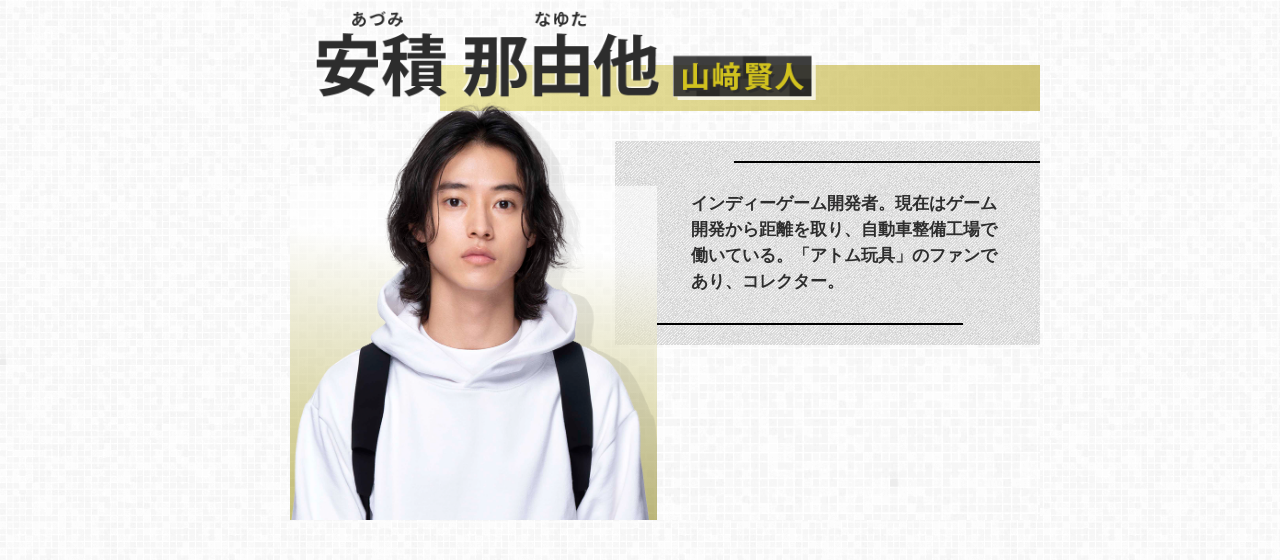

--- FILE ---
content_type: text/html
request_url: https://www.tbs.co.jp/atomnoko_tbs/chart/nayuta.html
body_size: 723
content:
<!DOCTYPE html>
<html lang="ja">
<head>
<meta charset="UTF-8">
<title>日曜劇場『アトムの童（こ）』</title>
<meta http-equiv="X-UA-Compatible" content="IE=edge">
<meta name="viewport" content="width=device-width,initial-scale=1.0">
<meta name="format-detection" content="telephone=no">
<link rel="stylesheet" href="../css/common.css">
<link rel="stylesheet" href="chart.css">
</head>
<body id="chara">
<!-- glSplit -->
<div id="cast_dt" class="ryog">
<div id="mainbox">
<h1 id="nayuta"><span class="castname">安積　那由他（あづみ・なゆた）…山﨑賢人</span></h1>
<div class="photo noprint" onContextmenu="return false"><span class="ph_nayuta"><img src="/um/img/cover.png" class="cover" alt="写真"></span></div>
<div class="prof">
<p>インディーゲーム開発者。現在はゲーム開発から距離を取り、自動車整備工場で働いている。「アトム玩具」のファンであり、コレクター。</p>
</div>
</div><!--mainbox end-->
<span class="btn-w-close"><!--glClose--></span>
</div><!--bx-wop end-->
<!-- glSplit -->
</body>
</html>


--- FILE ---
content_type: text/css
request_url: https://www.tbs.co.jp/atomnoko_tbs/css/common.css
body_size: 10549
content:
@import url("https://use.typekit.net/tbm6iln.css");
@import url("https://use.typekit.net/yte4faq.css");
@import url("https://use.typekit.net/hmw1mll.css");
@charset "UTF-8";
html,body,div,span,applet,object,iframe,h1,h2,h3,h4,h5,h6,p,blockquote,pre,a,abbr,acronym,address,big,cite,code,del,dfn,em,img,ins,kbd,q,s,samp,small,strike,strong,sub,sup,tt,var,b,u,i,center,dl,dt,dd,ol,ul,li,fieldset,form,label,legend,table,caption,tbody,tfoot,thead,tr,th,td,article,aside,canvas,details,embed,figure,figcaption,footer,header,hgroup,menu,nav,output,ruby,section,summary,time,mark,audio,video,main {margin:0;padding:0;border:0;font-size:100%;}
article,aside,details,figcaption,figure,footer,header,hgroup,menu,nav,section,main {display:block;}
body {font-family:Verdana,"Hiragino Kaku Gothic ProN",Meiryo,sans-serif;line-height:1;}
ol,ul {list-style:none;}
blockquote,q {quotes:none;}
blockquote:before,blockquote:after,q:before,q:after {content:'';content:none;}
table {border-collapse:collapse;border-spacing:0;}
wbr:after {content:"\00200B";}

/*	TBS reset
============================== */
.alt {position:absolute;top:-5000px;left:-9999px;}
.clearfix:after {content:"";clear:both;display:block;}
.hide-txt {text-indent:110%;white-space:nowrap;overflow:hidden;}
.fp-causion {display:none;}
.nocontxt {-webkit-touch-callout: none;-webkit-user-select: none;user-select: none;-webkit-user-drag:none;}
.nocontxt img {pointer-events: none;}
@media all and (min-width:768px) {
.alt-pc {position:absolute;top:-5000px;left:-9999px;}
.clearfix-pc:after {content:"";clear:both;display:block;}
.hide-txt-pc {text-indent:110%;white-space:nowrap;overflow:hidden;}
}
@media all and (max-width:767px) {
.alt-smp {position:absolute;top:-5000px;left:-9999px;}
.clearfix-smp:after {content:"";clear:both;display:block;}
.hide-txt-smp {text-indent:110%;white-space:nowrap;overflow:hidden;}
}
div.embed-tbsplayer {
background-color:#000;
position:relative;
height:0;
padding-top:56.25%;
}
div.embed-tbsplayer .tbs-player {
position:absolute;
left:0;
top:0;
width:100%;
height:100%;
}
div.embed-tbsplayer-audio {
background-color:#fff;
}
div.embed-tbsplayer-audio .tbs-player {
height:46px;
}
div.lbx-overlay {
z-index:10000;position:absolute;background-color:#000;width:100%;height:100%;left:0;top:0;right:0;bottom:0;opacity:0.9;
}
/*/////////////////////////////////////////////////////////////////////////
default_CSS
/////////////////////////////////////////////////////////////////////////*/
@font-face {
  font-family: YuGothicM;
  src: local("Yu Gothic Medium");
}
body { font-family: Roboto, 'Helvetica Neue' ,'Terminal', "游ゴシック Medium", "游ゴシック体", "Yu Gothic Medium", YuGothic, "ヒラギノ角ゴ ProN", "Hiragino Kaku Gothic ProN", "メイリオ", Meiryo, "ＭＳ Ｐゴシック", "MS PGothic", sans-serif; -webkit-text-size-adjust: 100%; line-height: 1;}
body, h1, h2, h3, h4, h5, div, p, dl, dt, dd, ol, ul, li, form, table, caption, tbody, tfoot, thead, tr, th, td, article,figure { margin:0; padding:0; font-weight: normal; font-size:100%; box-sizing: border-box;}
p {background-color:rgba(255,255,255,.01);}
img,iframe { border:none;}
ol,ul { list-style:none; list-style-type: none;}
.relative { position: relative;}
.hid{visibility: hidden;}
.cover {width:100%; height:100%;}
@media print {
.noprint {display:none !important;}
}
/*font*/
.tCenter { text-align:center !important}
.tRight { text-align:right !important}
.tLeft { text-align:left !important}
/*font-size*/
html { font-size: 62.5%;}
body { font-size: 1.6rem; }
h1 { font-size: 3.2rem; }
h2 { font-size: 2.3rem; }
h3 { font-size: 2.1rem; }
h4 { font-size: 2.0rem; }
p { font-size: 1.6rem; }
.f160 { font-size:160%;}
.f140 { font-size:140%;}
.f130 { font-size:130%;}
.f120 { font-size:120%;}
.f110 { font-size:110%;}
.f95 { font-size:95%;}
.f90 { font-size:90%;}
.f85 {font-size:85% !important;}
.f80 {font-size:80% !important;}
.f75 {font-size:75% !important;}
.stred{color:#fb4033;}
.stbro{color:#473019;}
.styel{color:#c1af1e;}
.styel2{color:#b9a61f;}
.ffsp{font-feature-settings: "palt";}
/*link*/
a { text-decoration:none; color:#2d2d2d;}
a:hover { text-decoration:none; color:#2d2d2d;}
#menu li,header #logo a,a.btn_prev,a.btn_s,a.btn_i,#prevnext ul li a,.update li a,.bnarea ul li a,.bn_prev a,#gotop a,a.btn_df,ul.bnr li a,.btnitem,#snsarea #sns a,.paraviorg{text-decoration:none;
    -webkit-transition: 0.2s ease-in-out;
    -moz-transition: 0.2s ease-in-out;
    -o-transition: 0.2s ease-in-out;
    transition: 0.2s ease-in-out;
}
#menu li:hover,header #logo a:hover,a.btn_i:hover,a.btn_df:hover,.bn_prev a:hover,#gotop a:hover,ul.bnr li a:hover,.btnitem:hover,#snsarea #sns a:hover,.paraviorg:hover{text-decoration:none;
filter:alpha(opacity=70); -moz-opacity:0.70; opacity:0.70;}
#menu li.menu6:hover{opacity:1;}
.no-link{ pointer-events: none; cursor: default; text-decoration:none; filter:alpha(opacity=50); -moz-opacity:0.5; opacity:0.5;}

.ryog {
font-family: ryo-gothic-plusn, sans-serif;
font-weight: 500;
font-style: normal;
}
.hkgs{
font-family: heisei-kaku-gothic-std, sans-serif;
font-weight: 500;
font-style: normal;
}
.hgoa {
font-family: headline-gothic-atf, sans-serif;
font-weight: 400;
font-style: normal;
letter-spacing:.05em;
}
.turbi {
font-family: turbinado-pro, sans-serif;
font-weight: 400;
font-style: normal;
}
.bebas {
font-family: bebas-neue-pro, sans-serif;
font-weight: 600;
font-style: normal;
}
.bebasex {
font-family: bebas-neue-pro-semiexpanded, sans-serif;
font-weight: 700;
font-style: normal;
}

/*/////////////////////////////////////////////////////////////////////////
コンテンツ用CSS／オリジナル設定
/////////////////////////////////////////////////////////////////////////*/
html, body, div#con-body {background-color:#fff; background: url(../img/bg.png) repeat 0 0; color:#2d2d2d; background-size:450px;}
#con-body {background-color:transparent;}
.inner{width:1080px; margin:0 auto;}

#top header{margin:0 auto;}
#top main{width:100%; background-color:#ededed;}
#top h1{width:100%; height:auto; position:relative; margin:0 auto; padding:70.83% 0 0;}
/*#top h1:before{
content: '';
position: absolute;
top: 0;
right: 0;
bottom: 0;
left: 0;
background-image: radial-gradient(ellipse at center, rgba(30,87,153,0) 0%,rgba(41,56,72,0) 75%,rgba(45,45,45,0.28) 100%);
z-index:1;
}*/
#top h1 .main1{background: url(../img/top/main.jpg?1211) no-repeat center bottom; background-size:cover; width:100%; height:100%; margin:0 auto; position:absolute; bottom:0; left:0; right:0;
animation: fadein 1.5s ease 0s 1 normal;
-webkit-animation: fadein 2s ease 0s 1 normal;}
#top h1 .main2{position:absolute; left:0; right:0; top:0; width:80%; margin:auto; opacity: 0;
-webkit-animation: fadein 1.5s ease 0.5s 1 forwards;
  animation: fadein 1.5s ease 0.5s 1 forwards;}
#top h1 .main3{position:absolute; right:3%; top:52%; width:20%; opacity: 0;
-webkit-animation: fadein 2s ease 1s 1 forwards;
  animation: fadein 2s ease 1s 1 forwards;}
#top h1 .main4{position:absolute; left:3.2%; bottom:.5%; width:54%; opacity: 0;
-webkit-animation: fadein 1.5s ease 1.5s 1 forwards;
  animation: fadein 1.5s ease 1.5s 1 forwards;}  

@keyframes fadein {
    0% {opacity:0;}
    100% {opacity:1;}
}
@-webkit-keyframes fadein {
    0% {opacity:0;}
    100% {opacity:1;}
}

#container{position:relative;
background-image:linear-gradient(to right, rgba(45,45,45,0.2) 0%,rgba(45,45,45,0) 10%,rgba(45,45,45,0) 90%,rgba(45,45,45,0.2) 100%);
}
#top #container{padding:2em 0 0;}
#countdown {margin:0 auto; width:100%; vertical-align: middle; position:relative; text-align:center; padding:.5em 0 1em;}
/*#countdown::before {
  content:'';
  width:65%;
  height:70%;
  bottom:0;
  right:0;
  position: absolute;
background: url(../img/bg3.png);
z-index:-1;
}*/
#countdown .byoa{font-weight:700;/*position:absolute; top:0; bottom:0; left:0; margin:auto;*/ vertical-align:bottom; display:inline-block; font-size:220%; padding:0 0 .35em; text-align:right;
text-shadow: -2px -2px 0px #fff, 6px 6px 5px rgba(185,185,185,0.4);}
.timer{display:inline-block; margin:0 0 0 1em; padding:0; vertical-align:bottom; color:#2d2d2d;}   
.timertext{font-weight:bold; font-size:180%; letter-spacing:.1em; }
.timertext span.number{font-size:350%; color:#c1af1d;
font-family: bebas-neue-pro, sans-serif;
font-weight: 600;
font-style: normal;
letter-spacing:0;
background-color:#0b0c0e;
padding:0 .08em;
margin:0 .04em 0 0;
display:inline-block;
line-height:90%;
}
.timer span.nowoa{text-align:center; font-weight:bold; font-size:480%;
font-family: headline-gothic-atf, sans-serif;
font-weight: 400;
font-style: normal;
letter-spacing:.03em;
}
#countdown p{background:none !important;}

#cd_sns{position:relative; padding:0 0 .8em;
/*background-image:linear-gradient(to top, rgba(255,255,255,0.8) 0%,rgba(255,255,255,0.8) 100%); 
background-repeat:no-repeat;
background-size:70% 70%;
background-position:left bottom;*/
}
#cd_sns::before {
  content:'';
  width:70%;
  height:60%;
  top:0;
  left:0;
  position: absolute;
background-image:linear-gradient(to top, rgba(255,255,255,0.8) 0%,rgba(255,255,255,0.8) 100%); 
z-index:1;
}
#cd_sns::after {
  content:'';
  width:60%;
  height:55%;
  bottom:20%;
  right:0;
  position: absolute;
background: url(../img/bg3.png);
}
#topsns{width:550px; margin:0 auto 4em; padding:1.5em 0; padding:1em 0; text-align:center; position:relative; z-index:2;}
#topsns h2{position:relative; color:#c1af1e; font-size:330%; vertical-align:middle; display:inline-block; padding:0 0 0;
font-family: bebas-neue-pro, sans-serif;
font-weight: 600;
font-style: italic;
}
#topsns h2:before{
content: "";
width:100px;
height:1px;
background-color:#c1af1e;
position: absolute;
left: -120px;
top:50%;
}
#topsns #sns{text-align:center; margin:0 auto; display:inline-block; width:260px; vertical-align:middle;}
#topsns #sns a{width:90px; height:90px; margin:0 2% 0; position: relative; display:inline-block; border-radius:50%; background-color:#0b0c0e;}
#topsns #sns a img{position:absolute; top:0; right:0; bottom:0; left:0; margin:auto; width:50%;}

/*menu*/
#menu {margin:0 auto; background: url(../img/bg2.png) repeat 0 0; position: relative; background-size:12%; padding:1em 0;}
#menu:before,#menu:after{
content: "";
position: absolute;
width:40%;
}
#menu:before{
border-top:4px solid #d8c25f;
right:0;
top:-4px;
z-index:1;
}
#menu:after{
border-bottom:4px solid #d3c51e;
left:0;
bottom:-4px;
}
#menu ul {width:980px; margin:0 auto; display: flex; flex-flow: row wrap; justify-content: center; align-items: center;}
#menu li {text-align:center; width:150px; height:110px; vertical-align: middle; position: relative; margin:0 .4em 0;}
#menu li:before,#menu li:after { 
  content:'';
  width:92%;
  height:92%;
  position: absolute;
  display: inline-block;
}
#menu li:before {
  border-right: solid 2px #fff;
  border-top: solid 2px #fff;
  top:0;
  right:0;
}
#menu li:after {
  border-left: solid 2px #fff;
  border-bottom: solid 2px #fff;
  bottom:0;
  left:0;
}
#menu li.menu6:before,#menu li.menu6:after{opacity:0.5;}
#menu li a {width:100%; height:100%; display: block; text-decoration:none; color:#d3c51e; vertical-align: middle;
z-index:5; box-sizing: border-box;
display: flex;  justify-content: center; align-items: center;
transition-duration: .5s;}
#menu li a:before{background: url(../img/bg1.png);
  content: '';
  position: absolute;
  top:3%;
  left:3%;
  width:100%;
  height:100%;
}
#menu li a p{font-size:140%; font-weight:800; z-index:1;
text-shadow: 2px 2px 0px rgba(11,12,14,0.5), 0px 0px 10px rgba(11,12,14,1), 0px 0px 10px rgba(11,12,14,1);}
#menu li a p::first-letter{font-size:120%;}
#menu li span.eng{color:#fff; display:inline-block; width:100%; font-size:100%; text-align:right; vertical-align: middle;
margin:-.5em 0 0;
letter-spacing:.05em;
font-family: bebas-neue-pro, sans-serif;
font-weight: 600;
font-style: italic;}
#menu li span.eng:before{
content:"＿ ";
}
#menu li.menu5 p{letter-spacing:-.1em;}
#menu li.menu5 p span.f80{font-weight:400 !important; font-size:1.2rem !important; padding:0 .1em;}
#menu li.menu4 span.ttlruby{letter-spacing:.2em;}
/*#menu li.menu6{filter:alpha(opacity=50); -moz-opacity:0.5; opacity:0.5;}*/


#next h2 img,#update h2 img,#tbstopics h2 img{height:90px;}
h2 span.hdl{position: relative;}
h2 span.subt{position: absolute; bottom:-8px; left:0; background:#fff; z-index:11; transform: rotate(-2deg); text-shadow: -1px -1px 0px #fff;
font-weight:600; padding:.05em; font-size:120%;
background-image:linear-gradient(300deg, rgba(178,156,35,0.9) 20%, rgba(211,197,30,0.8) 100%);}

/*next*/
#next{margin:1em auto 4em; padding:0 0 4em;}
#next .inner{padding:0;}
#next #trailer {position: relative; width:640px; height:360px; background-size:cover; background-position: center center; background-repeat: no-repeat; margin:2em 0 0; overflow: hidden; z-index:11; transition:.5s; background-size:cover;
box-shadow:20px 20px 16px rgba(0,0,0,0.2);
}
#next #trailer iframe,#next #trailer a,#spmov iframe {width:100%; height:360px; display:block;}
#next .play_btn { width:60px; height: 60px; border-radius:50%; background: rgba(0, 0, 0, .5); position: absolute; top: 50%; left: 50%; transform: translate(-50%, -50%);  display: block; z-index:111;}
#next .play_txt { color: rgba(255, 255, 255, 1); font-size:105%; position: absolute; top: 50%; left: 50%; transform: translate(-50%, -50%)  rotate(90deg);}
#next h2{position: relative; z-index:11;}
#newep{width:56%; margin:0; display:inline-block; vertical-align:top; padding:1.5em 0 0; z-index:1; /*background-color:#fff;*/}
#newep #storyline{width:65%; display:inline-block; margin:0 0 0 35%; }
#newep .nextonair{position: relative; padding:.8em 0 .35em; letter-spacing:-.02em;}
#newep .nextonair span.sharp{font-size:80%; letter-spacing:0; padding:0 .2em 0 0;
font-size:360%;
font-weight: 600;}
#newep .nextonair span.lastep{padding:0 .35em 0 0;
font-size:240%;
font-weight: 600;}
#newep .nextonair span.epnum{
font-size:200%;
font-weight:200;}
#newep .nextonair span.nextoad{font-size:430%; display:inline-block; color:#fff; letter-spacing:0;
font-family: bebas-neue-pro-semiexpanded, sans-serif;
font-weight: 700;
text-shadow:1px 1px 0 #2d2d2d, -1px -1px 0 #2d2d2d,
              -1px 1px 0 #2d2d2d, 1px -1px 0 #2d2d2d,
              0px 1px 0 #2d2d2d,  0 -1px 0 #2d2d2d,
              -1px 0 0 #2d2d2d, 3px 3px 0 #2d2d2d;
}

#newep p.text {padding:.5em 0; line-height:160%; font-size:105%; word-break: break-all; width:100%; word-break: break-all;}
a.btn_info{font-size:140%; font-weight: 600; display: block; width:200px; text-align:center; margin:.5em auto 1.5em; color:#fff; background-color:#0b0c0e;
transform: skewX(-18deg);
padding:.8em 0; transition:1s ease-in-out; box-shadow:12px 12px 16px rgba(255,255,255,0.2);}
a.btn_info span{ display: inline-block; transform: skewX(18deg);}
a.btn_info:hover{background-image: linear-gradient(-50deg, rgba(192,175,30,0.8) 0%,rgba(192,175,30,0) 80%,rgba(192,175,30,0) 100%);}

/*topics*/
#tbstopics{margin:0 auto;
background-image:url(../img/bg5.png),url(../img/top/atom.jpg); 
background-repeat:repeat,no-repeat;
background-size:auto,cover;
background-position:0 0,center center;
}
#tbstopics:before{
content: "";
width:30%;
height:2px;
background-color:#c1af1e;
position: absolute;
left:0;
bottom:5%;
}
#topics {position:relative; padding:5em 0 1em;}
#topics h2{
position: absolute;
left:0;
top:-6%;
}
#topics .tolist{text-align:right; position: absolute; top:10%; right:1%;}
#topics .tolist a{position:relative; display:block; z-index:2; color:#fff; transition:.5s;}
#topics .tolist a:before{
content: "";
width:50px;
height:1px;
background-color:#fff;
position: absolute;
left: -65px;
top: 50%;
}
#topics .tolist a:hover{filter:alpha(opacity=70); -moz-opacity:0.70; opacity:0.70;}

/*whatsnew*/
#whatsnew{margin:0 auto; background: url(../img/mosaic.svg) no-repeat right -20px top -12px; position:relative;}
#whatsnew::before {
  content:'';
  width:62%;
  height:13%;
  top:12.5%;
  right:0;
  position: absolute;
background-image:linear-gradient(300deg, rgba(189,172,64,0.7) 0%,rgba(211,197,30,0.4) 100%);
}
#update {width:1080px; position:relative; margin:0 auto; padding:1.8em 0 3em;}
#update h2{margin:.2em auto .2em; z-index:11; position: relative; padding:.1em 0 1.2em 0;}
#update ul#topicslist{display: flex; flex-flow: row wrap; justify-content: center; align-items: center; padding:1em 0 3em 0;
height:auto; height:310px; overflow-y:scroll; padding:.5em 1.5em 0 0;}
#update ul::-webkit-scrollbar {width:4px;}
#update ul::-webkit-scrollbar-track {background:none;}
#update ul::-webkit-scrollbar-corner {display: none;}
#update ul::-webkit-scrollbar-thumb {background:rgba(45,45,45,0.2); border-radius:20px;}

#update ul#topicslist li{width:47%; height:130px; position: relative; margin:0 0 2em 1em; z-index:1; box-shadow:6px 6px #2d2d2d; border:2px solid #2d2d2d; background-color:rgba(255,255,255,0.5);}
#update ul#topicslist li:before{
content: "";
width:1px;
height:90%;
background-color:#2d2d2d;
position: absolute;
left:-12px;
top:5%;
}
#update ul#topicslist li a span.thum{width:160px; height:130px; display:inline-block; background-size: cover; background-repeat: no-repeat; background-position: center top; vertical-align:top; margin:0 2.5% 0 0; vertical-align: middle; /*background-image:url(../img/ph1.jpg);*/}
#update ul#topicslist li p{display:inline-block;line-height:1.4; padding:0; width:60%; vertical-align: middle; font-weight:500; font-size:96%;}
#update ul#topicslist li a{display:block; width:100%; color:#2d2d2d;}
#update ul#topicslist li a:hover{opacity: 0.5; transition: 0.4s;}
#update ul#topicslist li span.ymd{color:#b29c23; font-size:120%; display:inline-block; position:absolute; bottom:3%; right:1%; text-align:right; line-height:100%; padding:0 .2em 0;
font-family: bebas-neue-pro-semiexpanded, sans-serif;
font-weight: 700;
letter-spacing:.04em;}
#update ul#topicslist li:nth-last-child(4) a{pointer-events: none; cursor: default;}
/*#update ul#topicslist li:nth-last-child(2) a{pointer-events: none; cursor: default;}*/
#update .ytbthum{background-position: center center !important; background-size:contain !important;}
#update .logothum{background-position: center center !important; background-size:90% !important;}

/*bnr*/
.bnarea{padding:1.8em 0 0; 
width:100%;
position: absolute; top:-100px; left:0;
background-image:linear-gradient(300deg, rgba(189,172,64,1) 0%,rgba(216,194,95,1) 100%);
background-repeat:no-repeat;
background-size:60% 100%;
background-position:left top;
}
/*#snsarea::before {
  content:'';
  width:62%;
  height:35%;
  top:-100px;
  left:0;
  position: absolute;
background-image:linear-gradient(300deg, rgba(189,172,64,0.8) 0%,rgba(216,194,95,0.8) 100%);
}*/

ul.bnr{display: flex; flex-flow: row wrap; width:1080px; margin:0 auto; justify-content: center; position:relative; z-index:1;}
ul.bnr li{width:500px; height:160px;  margin:0 0 1.5em 0; background-color:rgba(255,255,255,0.75);}
ul.bnr li a{display:block; width:100%; height:100%; background-repeat: no-repeat; background-position:center center; position: relative; background-size:cover; box-shadow:10px 10px 16px rgba(0,0,0,0.2);}
ul.bnr li.bn_shopping a {background-image:url(../img/top/bn_shopping.jpg?1125);}
ul.bnr li.bn_dvd a {background-image:url(../img/top/bn_dvd.jpg);}

/*sns*/
#snsarea{position: relative; padding:6.5em 0 0; margin:9em auto 0;
background-image:url(../img/bg5.png),url(../img/top/room.jpg); 
background-repeat:repeat,no-repeat;
background-size:auto,cover;
background-position:0 0,center center;
position:relative;
}

#snsarea .inner{width:1000px; margin:3em auto 0; display: flex; flex-flow: row wrap; position: relative; /*justify-content: center;*/}
#igTL h3,#twTL h3,#rect h3{font-size:330%; color:#c1af1d; letter-spacing:0.05em;
font-family: bebas-neue-pro, sans-serif;
font-weight: 600;
font-style: italic;
text-align:center;}

#igTL,#twTL{width:345px; height:auto; margin:0 1.5em 3em 0; position: relative;}
#igTL div.insta,#twTL .tline{width:100%; margin:.5em auto 1.5em; overflow:hidden; background-color:rgba(255,255,255,0.8); box-shadow:10px 10px 30px rgba(255,255,255,0.4);}
#twTL .tw-inner{width:100%; margin:0 auto; position: relative; padding:1.5em 0 0;}
#igTL .outgo,#twTL .outgo{position:absolute; bottom:0; left:1%; font-size:75%; color:#fff; display:block;}

#rect {width:255px; text-align:center;}
#rect h3{padding:0 0 4%; background-size:50%;}
#rect .ad {display:block; width:300px; height: 250px; background:#fff;}

#snsarea #sns{text-align:center; margin:0 auto 2em;}
#snsarea #sns a{width:80px; height:80px; margin:5% 2% 0; position: relative; display:inline-block; border-radius:50%; border:2px solid #fff;}
#snsarea #sns a img{position:absolute; top:0; right:0; bottom:0; left:0; margin:auto; width:50%;}

/*footer*/
#top footer{text-align:center; padding:1.5em 0; background-color:rgba(0,0,0,0.5); position: relative; z-index:1;}
footer .share{display:inline-block; vertical-align:top; padding:35px 0 0; position: relative; z-index:10;}
footer p.copy {text-align:center; padding:1em 0; font-size:80%; color:#d8c25f;}
footer p.copy a{color:#d8c25f;}
#top footer p.copy {display:inline-block; width:720px; margin:0 auto;}
/*f2*/
footer.dir2{margin:4% 0 0; position:relative; padding:2em 0; background-color: rgba(0,0,0,0.8);}
footer.dir2 .inner{width:980px; margin:0 auto; position:relative; /*height:200px;*/ }
footer.dir2 .share{position:absolute; top:20%; left:0;}
#rect2 {width:300px; height: 250px; background:#fff; position:absolute; bottom:10%; right:0;}

#gotop {position: absolute; bottom:100px; right:0; z-index:10; text-align:right; padding:1em .8em; width:40px;}
#top #gotop{bottom:40px;}
#gotop a {display:block;}
#gotop img{width:100%; }

/*------------------　2nd　------------------ */
header#dir{padding:1.6em 0 0; margin:0 auto; position: relative;}

header#dir #logo{width:750px; height:166px; margin:0 auto 2em;
animation: fadein 1.5s ease 0s 1 normal,blur 1.5s;}
header#dir #logo a{background: url(../img/head.png) no-repeat 0 0; background-size:contain; display:block; width:100%; height:100%;}
/*header#dir #logo a img{width:100%; display:block; margin:0 auto;}*/
h1#ttl{text-align:center; padding:0 0 .1em; margin:0 auto .8em; position: relative;}
h1#ttl::before {
  content:'';
  width:50%;
  height:65%;
  bottom:0;
  right:0;
  position: absolute;
background-image:linear-gradient(300deg, rgba(189,172,64,0.7) 0%,rgba(211,197,30,0.4) 100%);
}
h1#ttl span{position: relative; z-index:1;}
h1#ttl img{max-height:90px;}
.wrap{position: relative; padding:4em 0 0; background: url(../img/mosaic.svg) no-repeat right -28px top -15px; background-size:700px;}

#contents{width:980px; background-color:rgba(255,255,255,0.7); padding:3.5em 0 2em; margin:0 auto 3em; position: relative; box-shadow:20px 20px 16px rgba(0,0,0,0.1); border:2px solid #b9a61f;}
#contents .inner{width:90%;}
#contents .inner p {padding:1em 0 .5em; line-height:1.7;
font-family: ryo-gothic-plusn, sans-serif;
font-weight: 400;
font-style: normal;}

.ph_cut {width:700px; height:467px; margin:1.5em auto; background-size: cover; background-repeat: no-repeat; background-position: center center; position: relative;}
.ph_cut_l {width:400px; height:600px; margin:1.5em auto; background-size: cover; background-repeat: no-repeat; background-position: center top; position: relative;}
.lazy {position:relative; display: block; background-repeat: no-repeat; background-position: center center; background-size: cover;}
.lazy img {position:absolute;left:0;top:0; width:100%; height:100%;}
.line1 {background: linear-gradient(transparent 70%, rgba(193,175,30,0.4) 70%); padding:0 .2em .15em;}
.line2 {background: linear-gradient(transparent 70%, rgba(240,223,99,0.4) 70%); padding:0 .2em .15em;}
.bdr{padding:.8em 1.5em; margin:1.5em auto; font-size:95%;}
.bdr2{padding:.8em 1.5em; margin:1.5em auto .5em; font-size:95%; border:1px solid #dabd64; box-shadow:10px 10px 20px rgba(197,152,97,0.2);}
.fuchidori {font-weight: bold; color: rgba(0, 0, 0, 0); text-shadow:2px 2px 0 #fef900; -webkit-text-stroke: 1px #fd52ba; text-stroke: 1px #fd52ba;}

/*about*/
#highlight h2{font-weight:700; line-height:150%; font-size:220%; margin:0 0 .5em; text-align:center; color:#a68e20;}
#highlight h2 span.f120{line-height:160%;}
#highlight h3{font-weight:600; line-height:150%; font-size:180%; margin:0 0; text-align:center;}
#highlight .heart{width:30px; display:inline-block;}
#highlight .ph1{width:800px; height:566px; background:#ededed;}
#highlight .ph1 span,#comic .comiccover span {width:100%; height:100%; background-image:url(../img/aboutph.jpg?1); background-position: center bottom; position: absolute; z-index:auto; display:block;  background-size: cover;}

#cast table td {padding:.5em .5em .5em 1em; font-size:90%;}
#highlight p.cap {font-size:85%; text-align:center; padding:0 !important; margin:0 !important;}
#highlight .hidden_show {
    height: 0;
    padding: 0;
    overflow: hidden;
    opacity: 0;
    transition: 0.8s;
}
#highlight input:checked ~ .hidden_show {
    padding:.5em 0 0;
    height: auto;
    opacity: 1;
}
#highlight label {cursor :pointer;}
#highlight input {display: none;}
#highlight .comment,#comic .comment {padding:.8em 1.2em; margin:1.5em 0; border:1px solid #b9a61f; box-shadow:6px 6px 14px rgba(0,0,0,0.1);}
#highlight .comment h4{padding:.3em .3em .3em; font-size:120%; font-weight:600; line-height:140%; color:#473019;}
/*#highlight .comment h4:before{
content: "";
width:50px;
height:1px;
background-color:#000;
position: absolute;
left:0;
top:50%;
}*/
#highlight .comment p,#music .comment p{padding:.5em;}

/*caststaff*/
#caststaff h1#ttl span.spv{font-size:160%; padding:0 0 .2em; display:inline-block;}
#caststaff h2{color:#c1af1e; margin:0 auto .5em; text-align:center; letter-spacing:.05em; font-size:400%; position:relative; display:inline-block; position: relative; padding: 0 70px;
font-family: bebas-neue-pro-semiexpanded, sans-serif;
font-weight: 700;
font-style: italic;
letter-spacing:.05em;
}
#caststaff h2.staff{margin:1.5em auto .5em;}
#caststaff h2:before, #caststaff h2:after {
  content: '';
  position: absolute;
  top: 50%;
  display: inline-block;
  width: 45px;
  height: 1px;
  background-color:#c1af1e;
}
#caststaff h2:before {
  left:0;
}
#caststaff h2:after {
  right: 0;
}
#caststaff h2 span{
  background: linear-gradient(-15deg, #d3c51e, #a68e20 80%, #a68e20);
  -webkit-background-clip: text;
  -webkit-text-fill-color: transparent;
}  
#caststaff h3{width:80%; margin:1.5em auto .6em; font-size:105%; font-weight:600; position: relative; line-height:170%; color:#473019;
text-shadow: -1px -1px 0px #fff;
background-image:linear-gradient(300deg, rgba(178,159,40,0.7) 0%,rgba(211,197,30,0.4) 100%);}

#caststaff #spvlist h2{margin:2em auto 0; letter-spacing:0;}
#caststaff #spvlist h2:first-of-type{margin:0 auto;}
#caststaff h3:first-of-type{margin:0 auto .6em;}
#caststaff .credit{text-align:center; width:60%; margin:0 auto 2em; font-size:140%; line-height:1.7; font-weight: 500;}
#caststaff .credit span.f80{font-size:80% !important;}
#caststaff .credit span.f80_2{font-size:85%; line-height:130%; display:block;}
#caststaff .credit span.f80_3{font-size:80%; line-height:130%; display:block;}
#caststaff #spvlist.credit p{line-height:120%;}
#caststaff table{width:80%; margin:0 auto; font-size:160%;}
#caststaff table td{text-align:center; padding:2% 0; line-height:1;
font-family: ryo-gothic-plusn, sans-serif;
font-weight: 500;
font-style: normal;}
#caststaff table td.emp{padding:0 !important;}
#caststaff table td.cname{text-align:left;width:47%; vertical-align:bottom;}
#caststaff table td.chara{text-align:right;width:45%; vertical-align:bottom; color:#a68e20;}
#caststaff table td.naka{padding:0 0 0; font-size:80%; vertical-align:middle; line-height:0; color:#bdbbac;}
#caststaff table td.maru{font-size:80%; color:#bdbbac; padding:3% 0;}
#caststaff table td.bdr_n{padding:0 0 5%; position:relative;}
#caststaff table td.bdr_n:before {
  content: '';
  position: absolute;
  left:0;
  right:0;
  margin:0 auto;
  top: 50%;
  width:80%;
  height: 1px;
  background-color:#bdbbac;
}
.group{font-size:80%; font-feature-settings: "palt";}

/*btn*/
a.btn_df {width:40%; display:block; text-align:center; font-weight:600; font-size:150%; transition: 0.5s; position: relative; padding:1.4em 0; margin:1.5em auto; background: none; color:#eb6100; 
font-family: ryo-gothic-plusn, sans-serif;
font-weight: 700;
font-style: normal;}
a.btn_df span{position: relative;  z-index:2;}
a.btn_df:before,a.btn_df:after { 
  content:'';
  width:94%;
  height:94%;
  position: absolute;
  display: inline-block;
}
a.btn_df:before {
  border-left: solid 2px #eb6100;
  border-top: solid 2px #eb6100;
  top:0;
  left:0;
}
a.btn_df:after {
  border-right: solid 2px #eb6100;
  border-bottom: solid 2px #eb6100;
  bottom:0;
  right:0;
}

#highlight label{font-size:140%; font-weight: 600; display: block; width:40%; text-align:center; margin:1.5em auto 1.5em; color:#fff; background-color:#0b0c0e;
background-image:linear-gradient(-50deg, #c1af1e 0,#0b0c0e 70%, #0b0c0e 100%);
transform: skewX(-18deg);
padding:1.2em 0; transition:.5s ease-in-out; box-shadow:14px 12px 12px rgba(0,0,0,0.15);}
#highlight label span{ display: inline-block; transform: skewX(18deg);}
#highlight label:hover{color:#0b0c0e; background:#c1af1e;/*background-image: linear-gradient(-50deg, rgba(192,175,30,0.8) 0%,rgba(192,175,30,0) 80%,rgba(192,175,30,0) 100%);*/}

/*share*/
#share{width:50%; text-align:center; margin:2% auto; vertical-align:middle;}
#share span{position: relative; font-weight:600;}
#share span:before{
content: "";
width:35%;
height:1px;
background-color:#172c66;
position: absolute;
left:-45%;
top:50%;
z-index:1;
}
#top #share{margin:3.5em auto 0; width:100%; padding:0 0 1em;}
#top #share h4{font-size:120%; padding:2.6em 0 .8em; position: relative; color:#fff;}
#top #share h4:before{
content: "";
width:1px;
height:48%;
background-color:#fff;
position: absolute;
left: 50%;
top:0;
z-index:1;
}
#share ul{display: inline-block; margin:0 0 0 .5em; vertical-align:middle;}
#share ul li{display:inline-block; border-radius:50%; margin:0 .4em 0;}
#share ul li img{width:50px;}
#share ul li a{display:block;}
#share ul li a img{transition: .5s;}
#share ul li a:hover img{transform: scale(1.2);}

/*//////pc//////*/
@media all and (min-width: 768px) {
.nobr{display: none;	}
#next:before{
content: "";
width:30%;
border-top:2px solid #2d2d2d;
position: absolute;
right:0;
top:2%;
}
#next:after{
content: "";
width:55%;
height:90%;
background-image:url(../img/bg6.png),linear-gradient(300deg, rgba(178,159,40,1) 20%, rgba(211,197,30,0.8) 100%);
background-repeat:repeat,no-repeat;
background-size:200px,auto;
background-position:center center,0 0;
position: absolute;
right:0;
top:5%;
}
#next .inner:after{
content: "";
width:40%;
border-bottom:2px solid #2d2d2d;
position: absolute;
left:40%;
bottom:-11%;
}
#update ul#topicslist{justify-content: start; align-items: start;}
#update ul#topicslist li:nth-child(2n){margin:0 0 1.5em 2.6em;}
#update ul#topicslist li a span.thum{height:126px;}
ul.bnr li:nth-child(2n){margin:0 0 1.5em 3em;}
#topics{width:1060px; margin:0 auto;}
#newep{position:absolute; top:5%; right:0;}
}

/*//////smp//////*/
@media all and (max-width: 767px) {
html, body, div#con-body {background-size:100%;}
body,p { font-size: 1.4rem;}
h1 { font-size: 2.6rem;}
h2 { font-size: 2rem; line-height:1.5em;}
h3 { font-size: 1.6rem; }
h4 { font-size: 1.4rem; }
.f90 { font-size: 1.2rem;}
.hidtxt{visibility:visible;}
.hid_sp{display:none;}
.pcbr{display: none;	}
.ph_cut img,.ph_cut_l img,#top h1 .main1 img,#spot #trailer img,#update ul#topicslist li span.thum img,#newep figure#mainph span img {position:absolute;left:0;top:0; width:100%; height:100%;}

#top header{margin:0 auto;}
#top h1 .main1{width:100%;}
#top h1 .main2{width:80%;}
#top h1 .main3{right:3%; top:50%; width:20%;}
#top h1 .main4{left:3%; bottom:.5%; width:65%;} 
#container{padding:4% 0 0;}
#top #container{padding:6% 0 0;}

#countdown{width:100%; margin:0 auto; background-size:190%; padding:0 0 3%;}
/*#countdown::before {
  width:80%;
  height:80%;
}*/
#countdown .byoa{/*width:30%;*/ letter-spacing:-.05em; font-size:6.8vw; display:block; text-align:center; padding:0 0 .25em;}
.timertext{font-size:5.8vw;}
.timertext span.number{font-size:15vw;}
.timer span.nowoa{font-size:15vw;}

#cd_sns{padding:2.5% 0 8%;
background-size:88vw 70%;
}
#cd_sns::before {width:90%;}
#cd_sns::after {width:70%; bottom:25%;}
#topsns{width:80%; margin:0 auto 9%; padding:3.2% 0 2%; padding:2% 0; text-align:center;}
#topsns h2{font-size:9.5vw;}
#topsns h2:before{
width:25%;
height:1px;
left:-30%;
top:50%;
}
#topsns #sns{text-align:center; margin:0 auto; display:inline-block; width:48%; vertical-align:middle;}
#topsns #sns a{width:16vw; height:16vw; margin:0 1.2% 0;}

#menu{background-size:35%; padding:2% 0;}
#menu ul {width:100%;}
#menu li {height:0; margin:1%;
width:31%;
width: -webkit-calc(100% / 3 - 2.8%);
width: calc(100% / 3 - 2.8%);
padding:22% 0 0;
}
#menu li a{position:absolute; top:0; left:0;}
#menu li a p{font-size:5vw;}
#menu li span.eng{font-size:4.5vw;}

#tbstopics h2,#igTL h3,#twTL h3,#rect h3{font-size:11vw;}
#next h2 img,#update h2 img,#tbstopics h2 img{max-height:13.5vw;}
h2 span.subt{bottom:-.8vw; font-size:4.6vw; padding:.5%; line-height:100%;
  /*background: linear-gradient(-15deg, #a68e20, #d3c51e 80%, #d3c51e);*/
}

/*next*/
#next{margin:0 auto 10%; padding:0;}
#next:before{
content: "";
width:50%;
border-top:2px solid #2d2d2d;
position: absolute;
right:0;
top:-3%;
}
#next .inner:before{
content: "";
width:100%;
height:92%;
background-image:url(../img/bg6.png),linear-gradient(300deg, rgba(178,159,40,0.9) 20%, rgba(211,197,30,0.6) 100%);
background-repeat:repeat,no-repeat;
background-size:35%,auto;
background-position:center center,0 0;
position: absolute;
right:0;
top:5vw;
}
#next .inner:after{
content: "";
width:50%;
border-bottom:2px solid #2d2d2d;
position: absolute;
left:0;
bottom:0;
}
#next .inner{width:100%; padding:0;}
#next h2{padding:0 0 1% 2%; margin:0 0 1.8%;}
/*#next #trailer,#spmov {width:96%; height:auto; margin:0 auto; box-shadow:none;}*/
#next #trailer,#spmov div {width:96%; position:relative; padding:54% 0 0; height:0; overflow: hidden !important; z-index:1; margin:0 auto;}
#next #trailer{background-position:top 30% center !important; padding:54% 0 0;}
#trailer iframe,.emb iframe,#spmov iframe,#next #trailer a,#next #trailer img{position:absolute; top: 0; left:0; width:100% !important; height: 100% !important;}
#next .play_btn{width:14.5%; height:26%;}
#next .play_txt {font-size:4.3vw;}

#newep{width:100%; margin:0 auto; background:none; padding:0 0 0;
background-image:linear-gradient(to top, rgba(245,238,231,1) 0%,rgba(245,238,231,1) 100%); 
background-repeat:no-repeat;
background-size:100% 75%;
background-position:left top 30%;
background:none;
border:none;
}
#newep #storyline{width:100%; margin:0 auto; display:block; position: relative; padding:0;}
#newep .nextonair{margin:0 0 0 5%; font-size:2.8vw; padding:0 0 .8%;}
#newep .nextonair span.sharp{padding:0 1.5% 0 0;}
#newep .nextonair span.lastep{padding:0 3% 0 0;}
#newep .nextonair span.epnum{font-size:180%;}
#newep .nextonair span.nextoad{font-size:12vw; padding:5% 0 0;}
#newep p.text {line-height:160%; font-size:3.5vw; padding:1% 0 1% !important; width:90%; margin:0 auto !important;}
a.btn_info{font-size:5vw; width:46%; margin:3% auto 3%; padding:3.5% 0;}

/*topics*/
#tbstopics{padding:0 0 2.5%;}
#tbstopics:before{
width:35%;
}
#tbstopics h2{top:-6%; padding:0 0 1% 2%;}
#topics {padding:11.5vw 0 1%;}
#topics .tolist{text-align:right; position: absolute; top:8%; right:1.5%; font-size:3.2vw;}
#topics .tolist a:before{
width:9.5vw;
left: -11.5vw;
}

/*whatsnew*/
#whatsnew{margin:0 auto 0; background-size:90%; padding:7% 0 0;}
#whatsnew::before {
  content:'';
  width:70%;
  height:16%;
  top:10%;
}
#update{padding:0 0 5%; width:100%;}
#update h2{background-size:14%; padding:0 0 1% 2%; margin:0 0 2%;}
#update ul#topicslist{height:auto; padding:1% 0 1% 0;
overflow-y:scroll;
height:460px; padding:1% 2% 0 0;
overflow-scrolling: touch;
-webkit-overflow-scrolling: touch;
height:47vh;}
#update ul#topicslist li p{line-height:130% !important; font-size:3.4vw;}
#update ul#topicslist li{width:88%; height:auto; margin:0 0 4.5%; box-shadow:4px 4px #2d2d2d;}
#update ul#topicslist li a span.thum{width:35%; height:auto; margin:0 2% 0 0; position:relative; padding:25% 0 0;} 
#update ul#topicslist li span.ymd{font-size:4vw;}

/*bnr*/
.bnarea{padding:3% 0;
position: absolute; top:-5%; background-size:88% 100%;}

ul.bnr{width:88%; align-items: center;}
ul.bnr li{width:100%; height:auto; margin:2% auto;}
ul.bnr li a{height:0; padding:32% 0 0;}
.streambnr{padding:5% 0; margin:2.5% auto 0;}

/*sns*/
#snsarea{padding:55vw 0 0; margin:22vw auto 0;}
#snsarea .inner{width:100%; margin:5% auto 0;}
#igTL,#twTL{margin:0 auto 10%; width:90%; height: calc(320px + 2%); padding:0 0 2%;}
#igTL{height:auto; margin:0 auto 12%;}
#twTL .tline{
margin:.5% auto 0; padding:2% 0 0;
height:290px;
/*overflow-y: scroll;*/
overflow-scrolling: touch;
-webkit-overflow-scrolling: touch;}
#igTL div.insta{margin:1% auto 0;}
#twTL .outgo,#igTL .outgo{position:absolute; left:.5%; bottom:-3%;}

#rect {margin:0 auto 3%; z-index:10;}
#rect h3{margin:0; padding:0 0 3%;}

#snsarea #sns{margin:3% auto 0;}
#snsarea #sns a{width:70px; height:70px; margin:2% 2% 0;}

@media all and (max-width: 320px) {
#next #sns{width:80%; background-size:100%;}
#next #sns a{width:65px; height:65px; margin:0 1% 0;}
}

#top footer{padding:4% 0 75px;}
#top footer p.copy {width:100%; padding:0 5%;}

footer.dir2{padding:2% 0 70px;}
footer.dir2 .inner{width:100%; height:auto; text-align:center; /*padding:5% 0 0;*/}
footer p.copy{text-align:center; padding:2% 5%; line-height:130%;}
footer.dir2 .share{position:static; padding:5% 0;}
#rect2{position:static; margin:0 auto;}
#gotop{right:0; bottom:4%; width:35px;}
#top #gotop{right:0; bottom:16%;}

/*------------------　2nd　------------------ */
header#dir{padding:0; margin:0 auto;}
header#dir #logo{width:88%; height:auto; margin:0 auto 4%;}
header#dir #logo a{padding:22.1617418351% 0 0; position: relative;}
header#dir #logo a img {position:absolute;left:0;top:0; width:100%; height:100%;}
h1#ttl img{max-height:13.5vw;}
.wrap{padding:8% 0 0; background-size:90%;}

#contents{width:96%; margin:0 auto 6%; padding:5% 0 5%; box-sizing: border-box; box-shadow:1% 1% rgba(235,97,0,0.2);}
#contents .inner{width:98%;}
#contents .inner p {padding:.5em 0 1em; line-height:160%;}
#contents .inner p.f85,#contents .inner p.f80 {line-height:normal !important;}
.ph_cut {width:100%; height:0; padding:66.6% 0 0; position: relative; margin:1em auto;}
.ph_cut_l {width:60%; height:0; padding:90% 0 0; position: relative; margin:1em auto .5em;}
#bknm{width:100%; margin:2em auto 1em;}
.bdr{width:92%; padding:.4em 0;}

/*about*/
#highlight h2{font-size:5vw; padding:0 2% 0; line-height:145%; margin:0 0 2%;}
#about #contents p,#story #contents p,#music #contents p {padding:1em 1em .5em;}
#highlight h3{font-size:4.5vw; padding:0; margin:0 auto 2%; line-height:145%;}
#highlight .ph1{width:95%; height:0; padding:67.2125% 0 0; margin:0 auto;}
#highlight .ph1 span,#comic .comiccover span{position: absolute; top:0; left:0;}
#highlight .comment,#comic .comment{width:94%; margin:.8em auto 1em; padding:2.5%;}
#highlight .comment h4{font-size:4.5vw; padding:.2em 0 0 .3em; margin:0 0 .6em;}
#highlight .comment p,#comic .comment p{padding:0 .5em !important; font-size:95%;}

.bdr3{width:92%;}
.bdr3:last-child{padding:0 !important;}

#story #trailer,#movie .emb {width:92%; position: relative; padding:51.75% 0 0; height: 0; overflow: hidden; height:auto; margin:0 auto .5em;}
#story #trailer iframe,#topics .emb iframe,#movie .emb iframe,#story #trailer img{ position: absolute; top: 0; left: 0; width: 100% !important; height: 100% !important;}

/*caststaff*/
#caststaff h2{font-size:10vw; margin:0 auto 2%;}
#caststaff .castlist{width:95%; padding:180% 0 0 !important;}
#caststaff h2.staff{margin:8% auto 2%;}
#caststaff h3{margin:5% auto .5em; font-size:4.3vw;}
#caststaff #spvlist h2{margin:5% auto 1%;}
#caststaff #spvlist h2:first-of-type{margin:0 auto 1%;}
#caststaff table{width:100%; margin:0 auto 2%;}
#caststaff table td{padding:2.5% 0;}
#caststaff table td.cname{font-size:4.2vw; width:48%;}
#caststaff table td.chara{font-size:4.2vw; width:44%;}
#caststaff table td.naka{font-size:3.4vw; vertical-align:middle;}
#caststaff .credit{width:95%; font-size:4.2vw; margin:0 auto 2%;}
#caststaff table td.cname span.f90{font-size:3vw;}
#caststaff table td.maru{font-size:75%; padding:2% 0 !important; line-height:100% !important;}
#caststaff .credit span.f80_2{font-size:90%;}
.group{font-size:70%;}


a.btn_ap {margin:.5em auto 1.5em; width:62%; font-size:1.5rem; font-size:4vw;}
a.btn_s{width:50%;}
a.btn_i {margin:.5em 0 .2em; padding:.5em 2em;}
a.btn_df,#highlight label,a.btn_df2{width:75%; margin:1.2em auto 1.5em; padding:5.5% 0; font-size:5vw; letter-spacing:.05em; line-height:150%;}
a.btn_df2{width:70%; padding:4% 0; margin:1.5em auto 1em; font-size:4.3vw;}

#msg #contents h1.entry span.ttl img{top:-1.2%;}
#msg .postbtn{margin:12% auto 5%;}

/*share*/
#share{width:100%; margin:2% auto 5%;}
#top #share{margin:8% auto 0;}
#share span:before{
content: "";
width:40%;
left: -50%;
}
#share ul li{margin:0 .2em 0;}
#share ul li img{width:40px;}
}
.md-inner {box-shadow:none !important;}
.md-caption {color:#222 !important;}

.fadedown {
 -webkit-animation-fill-mode:both;
 -ms-animation-fill-mode:both;
 animation-fill-mode:both;
 -webkit-animation-duration:1s;
 -ms-animation-duration:1s;
 animation-duration:1s;
 -webkit-animation-name: fadedown;
 -ms-animation-name: fadedown;
 animation-name: fadedown;
 visibility: visible !important;
}
@-webkit-keyframes fadedown {
 0% { opacity: 0; -webkit-transform: translateY(10px);}
 100% { opacity: 1; -webkit-transform: translateY(0);}
}
@keyframes fadedown {
 0% { opacity: 0; -webkit-transform: translateY(10px); -ms-transform: translateY(10px); transform: translateY(10px);}
 100% { opacity: 1; -webkit-transform: translateY(0); -ms-transform: translateY(0); transform: translateY(0);}
}

/*	instagram
============================== */
#igTL div.insta{padding:3.5% 1%;}
div.insta ul{margin:0 auto; display: flex; flex-flow: row wrap; justify-content: center; align-items: center;}
div.insta ul li {
margin:1.2%;
width: -webkit-calc(96% / 3 - 2.5%) ;
width: calc(96% / 3 - 2.5%);
}
div.insta ul li span, div.insta ul li a, div.insta ul li a img {
	display:block;
}
div.insta ul li a, div.insta ul li a img {
	background-position:center center;
	background-repeat:no-repeat;
}
div.insta ul li a {
	background-size:cover;
	position:relative;
	height:0;
	padding-top:100%;
}
div.insta ul li a:hover img {
	background-color:rgba(20,20,20,0.5);
}
div.insta ul li a img {
	-webkit-box-sizing:border-box;
	-moz-box-sizing:border-box;
	box-sizing:border-box;
	border:0;
	position: absolute;
	left:0;
	top:0;
	width:100%;
	height:100%;
	transition:.5s;
}
div.insta ul li a img.icon-video {
	background-image:url(/um/img/play.png);
}

@media all and (max-width: 767px) {
#igTL div.insta{padding:3% 1.5% 3%;}
div.insta ul{margin:0 auto 0;}
div.insta ul li {margin:1.1%;}
}

div#bn_super {border-bottom:1px solid #e8e4e0;}


/* stream */
div#tshd{padding:1.5em 0; background:rgba(17,17,17,0.2) url(../img/bg5.png) repeat 0 0;}
.tbs-stream-header nav {
	max-width:980px !important;
}
.tbs-stream-header nav ul li a span.tbs-stream-txt {
letter-spacing:.1em;
font-family: ryo-gothic-plusn, sans-serif;
font-weight: 500;
font-style: normal;
}

div#tsft{padding:0;}
.tbs-stream-footer nav {
	max-width:980px !important;
}
.tbs-stream-footer p {
	line-height:150%;
	font-family: ryo-gothic-plusn, sans-serif;
    font-weight: 500;
    font-style: normal;
}

/*//////smp//////*/
@media all and (max-width: 767px) {
.tbs-stream-header nav {
    width:100%;
}
div#tshd{padding:2.5% 0 3%;}

div#tsft{padding:0;}
.tbs-stream-footer nav ul {justify-content: center;}
.tbs-stream-footer nav ul li {
	width: calc(100% / 2 - 4%);
	margin:0 1.8% 3%;
}
.tbs-stream-footer p {font-size:2.8vw;}
}

--- FILE ---
content_type: text/css
request_url: https://www.tbs.co.jp/atomnoko_tbs/chart/chart.css
body_size: 1910
content:
/*chart*/
#chart #contents{padding:2em 0;}
#chart .diagram{ position:relative; margin:.5em auto; background:url(../chart/img/chart.png?6) no-repeat 0 0;}
#chart .diagram ul,#chart .diagram ul li {position: absolute;}
#chart .diagram ul li a{ display: block; text-decoration: none; overflow: hidden; text-indent: 100%; white-space: nowrap;
background:linear-gradient(320deg, rgba(209,194,30,0.55) 0%,rgba(190,173,65,0) 100%);}
#chart .diagram ul li a img {display:block;}
#chart .diagram ul li.sz-l a img {width:203px; height:230px;}
#chart .diagram ul li.sz-m a img {width:165px; height:191px;}
#chart .diagram ul li.sz-s a img {width:135px; height:157px;}
#chart .diagram ul li a {
filter: alpha(opacity=0); -moz-opacity:0; opacity:0;
transition: 0.3s;}
#chart .diagram ul li a:hover { filter: alpha(opacity=100); -moz-opacity:100; opacity:100;}
#chart ul li.nayuta {left:469px; top:320px;}
#chart ul li.hayato {left:748px; top:360px;}
#chart ul li.umi {left:220px; top:360px;}
#chart ul li.satoshi {left:415px; top:867px;}
#chart ul li.yui {left:250px; top:867px;}
#chart ul li.shigeo {left:220px; top:54px;}
#chart ul li.kengo {left:25px; top:89px;}
#chart ul li.eiji {left:25px; top:350px;}
#chart ul li.masaru {left:68px; top:638px;}
#chart ul li.kenyu {left:236px; top:638px;}
#chart ul li.kouya {left:603px; top:638px;}
#chart ul li.kanae {left:603px; top:867px;}
#chart ul li.aki {left:778px; top:638px;}
#chart ul li.akihiko {left:528px; top:54px;}
#chart ul li.makoto {left:726px; top:89px;}

@media all and (min-width: 768px) {
#chart .diagram{ width:930px; height:1088px; background-size:cover;}
}
@media all and (max-width: 767px) {
#chart #contents{padding:3% 0;}
#chart .diagram{margin:1% auto 3%; overflow:hidden; width:95%; height:0; padding:111.127320955% 0 0; background-size: cover;}
#chart .diagram ul {position: absolute; left:0; top:0; width:100%; height:100%;}
}


/*popup*/
#cast_dt {text-align:left; background-color:#f5eee7;
background-image:url(../img/bg.png);
background-repeat:repeat;
background-position:0 0;
background-size:80%;}
#cast_dt #mainbox {width:100%; height:auto; margin:0 auto; padding:0; }

#cast_dt h1 {
background-image:linear-gradient(300deg, rgba(189,172,64,0.7) 0%,rgba(211,197,30,0.4) 100%); 
background-repeat:no-repeat;
background-size:80% 45%;
background-position:right bottom;
padding:0 0 1.5% 3%;}
#cast_dt h1 span.castname{ width:100%; height:90px; display: block; text-indent: 100%; white-space: nowrap; overflow: hidden; background-repeat: no-repeat; background-position: 0 0; background-size: contain;}
#cast_dt h1#nayuta span.castname {background-image: url(./img/nayuta.png);}
#cast_dt h1#hayato span.castname {background-image: url(./img/hayato.png);}
#cast_dt h1#umi span.castname {background-image: url(./img/umi.png);}
#cast_dt h1#satoshi span.castname {background-image: url(./img/satoshi.png);}
#cast_dt h1#yui span.castname {background-image: url(./img/yui.png);}
#cast_dt h1#shigeo span.castname {background-image: url(./img/shigeo.png);}
#cast_dt h1#kengo span.castname {background-image: url(./img/kengo.png);}
#cast_dt h1#eiji span.castname {background-image: url(./img/eiji.png);}
#cast_dt h1#masaru span.castname {background-image: url(./img/masaru.png);}
#cast_dt h1#kenyu span.castname {background-image: url(./img/kenyu.png);}
#cast_dt h1#kouya span.castname {background-image: url(./img/kouya.png);}
#cast_dt h1#kanae span.castname {background-image: url(./img/kanae.png);}
#cast_dt h1#aki span.castname {background-image: url(./img/aki.png);}
#cast_dt h1#akihiko span.castname {background-image: url(./img/akihiko.png);}
#cast_dt h1#makoto span.castname {background-image: url(./img/makoto.png);}

#cast_dt .prof{width:56.7%; margin-left:auto; position: relative; background-image: url(../img/bg3.png);}
#cast_dt .prof p{font-weight:600; word-break: break-all; font-size:105%; line-height:160%; padding:3em 2em; width:90%; margin:7% 0 0 auto; position: relative;}
#cast_dt .prof p:before,#cast_dt .prof p:after{
content: "";
position: absolute;
height:2px;
background-color:#000;
width:80%;
}
#cast_dt .prof p:before{
right: 0;
top: 10%;
}
#cast_dt .prof p:after{
left: 0;
bottom: 10%;
}
#cast_dt .photo span{background-repeat: no-repeat; background-position:center bottom; background-size: cover; z-index:1; display:block; width:100%; height:100%;}
#cast_dt .photo::before {
  content:'';
  width:100%;
  height:80%;
  bottom:0;
  left:0;
  position: absolute;
  background-image:linear-gradient(365deg, rgba(163,152,29,0.6) 0%,rgba(255,255,255,0.6) 80%,rgba(255,255,255,0.6) 100%);
z-index:-1; 
}

#cast_dt #mainbox span.ph_nayuta {background-image: url(./img/yamazaki.png);}
#cast_dt #mainbox span.ph_hayato {background-image: url(./img/matsushita.png);}
#cast_dt #mainbox span.ph_umi {background-image: url(./img/kishii.png);}
#cast_dt #mainbox span.ph_satoshi {background-image: url(./img/okabe.png);}
#cast_dt #mainbox span.ph_yui {background-image: url(./img/iinuma.png?1);}
#cast_dt #mainbox span.ph_shigeo {background-image: url(./img/kazama.png?1);}
#cast_dt #mainbox span.ph_kengo {background-image: url(./img/denden.png);}
#cast_dt #mainbox span.ph_eiji {background-image: url(./img/tsukaji.png);}
#cast_dt #mainbox span.ph_masaru {background-image: url(./img/baba.png);}
#cast_dt #mainbox span.ph_kenyu {background-image: url(./img/minagawa.png);}
#cast_dt #mainbox span.ph_kouya {background-image: url(./img/yanagi.png?1);}
#cast_dt #mainbox span.ph_kanae {background-image: url(./img/toda.png);}
#cast_dt #mainbox span.ph_aki {background-image: url(./img/hyunri.png);}
#cast_dt #mainbox span.ph_akihiko {background-image: url(./img/odagiri.png?1);}
#cast_dt #mainbox span.ph_makoto {background-image: url(./img/rokkaku.png);}

#cast_dt {position:absolute;left:50%; z-index:10001 !important;}
#cast_dt .btn-w-close a{display:block; width:190px; height:37px; background: url(./img/close.svg) no-repeat; background-size: contain; /*transform: rotate(5deg);*/ margin:0 auto;}
#cast_dt .btn-w-close a{cursor:pointer;}

@media all and (min-width: 768px) {
#cast_dt {width:750px; height:520px; margin-left:-350px;}
#cast_dt #mainbox {margin:0 auto;}
#cast_dt h1 {width:100%; margin:.3em 0 0 0;}
#cast_dt .photo {width:367px; height:418px; position:absolute; left:0; bottom:0; z-index:1;}
#cast_dt .photo.odgr{width:367px; height:400px;}
#cast_dt .photo.odgr::before {background:none;}
#cast_dt .photo.odgr span{background-size: contain; background-position:right bottom;}
#cast_dt .btn-w-close{position:absolute;right:3%; bottom:4%;}
}

@media all and (max-width: 767px) {
#cast_dt {width:100%; margin-left:-50%; margin-top:0 !important; background-size:100%;}
#cast_dt #mainbox {margin:0 auto; padding:3% 0 0;}
#cast_dt h1 {width:100%; margin:0 auto 2%; padding:0 0 2.5% 2%; background-size:80% 50%;}
#cast_dt h1 span.castname{height:0; padding:14.3% 0 0 0; background-size: contain;}
#cast_dt .photo {width:75%; margin:0 auto; position: relative; box-shadow:20px 20px 20px rgba(0,0,0,0.15);}
#cast_dt .photo span{position: relative; height:0; padding:114% 0 0;}
#cast_dt .photo img{position:absolute;left:0;top:0; width:100%; height:100%;}
#cast_dt .prof {width:100%; margin:0 auto 6%; padding:0 0;}
#cast_dt .prof p {font-size:100%; font-size:3.8vw; line-height:165%; padding:9% 6%; width:100%; margin:0 auto 0;}
#cast_dt .btn-w-close a{width:40%; height:0; padding:9% 0 0; margin:4% auto 5%;}
}
.alt {position:absolute;top:-5000px;left:-9999px;}


--- FILE ---
content_type: text/css;charset=utf-8
request_url: https://use.typekit.net/tbm6iln.css
body_size: 540
content:
/*
 * The Typekit service used to deliver this font or fonts for use on websites
 * is provided by Adobe and is subject to these Terms of Use
 * http://www.adobe.com/products/eulas/tou_typekit. For font license
 * information, see the list below.
 *
 * headline-gothic-atf:
 *   - http://typekit.com/eulas/00000000000000007735c6eb
 * headline-gothic-atf-rough-n1:
 *   - http://typekit.com/eulas/00000000000000007735c6ed
 * headline-gothic-atf-rough-n2:
 *   - http://typekit.com/eulas/00000000000000007735c6f0
 * headline-gothic-atf-round:
 *   - http://typekit.com/eulas/00000000000000007735c6f8
 *
 * © 2009-2026 Adobe Systems Incorporated. All Rights Reserved.
 */
/*{"last_published":"2021-06-03 02:56:37 UTC"}*/

@import url("https://p.typekit.net/p.css?s=1&k=tbm6iln&ht=tk&f=44961.45139.45141.45140&a=48340260&app=typekit&e=css");

@font-face {
font-family:"headline-gothic-atf";
src:url("https://use.typekit.net/af/22d406/00000000000000007735c6eb/30/l?primer=7cdcb44be4a7db8877ffa5c0007b8dd865b3bbc383831fe2ea177f62257a9191&fvd=n4&v=3") format("woff2"),url("https://use.typekit.net/af/22d406/00000000000000007735c6eb/30/d?primer=7cdcb44be4a7db8877ffa5c0007b8dd865b3bbc383831fe2ea177f62257a9191&fvd=n4&v=3") format("woff"),url("https://use.typekit.net/af/22d406/00000000000000007735c6eb/30/a?primer=7cdcb44be4a7db8877ffa5c0007b8dd865b3bbc383831fe2ea177f62257a9191&fvd=n4&v=3") format("opentype");
font-display:auto;font-style:normal;font-weight:400;font-stretch:normal;
}

@font-face {
font-family:"headline-gothic-atf-round";
src:url("https://use.typekit.net/af/5d15aa/00000000000000007735c6f8/30/l?primer=7cdcb44be4a7db8877ffa5c0007b8dd865b3bbc383831fe2ea177f62257a9191&fvd=n4&v=3") format("woff2"),url("https://use.typekit.net/af/5d15aa/00000000000000007735c6f8/30/d?primer=7cdcb44be4a7db8877ffa5c0007b8dd865b3bbc383831fe2ea177f62257a9191&fvd=n4&v=3") format("woff"),url("https://use.typekit.net/af/5d15aa/00000000000000007735c6f8/30/a?primer=7cdcb44be4a7db8877ffa5c0007b8dd865b3bbc383831fe2ea177f62257a9191&fvd=n4&v=3") format("opentype");
font-display:auto;font-style:normal;font-weight:400;font-stretch:normal;
}

@font-face {
font-family:"headline-gothic-atf-rough-n2";
src:url("https://use.typekit.net/af/d11be6/00000000000000007735c6f0/30/l?primer=7cdcb44be4a7db8877ffa5c0007b8dd865b3bbc383831fe2ea177f62257a9191&fvd=n4&v=3") format("woff2"),url("https://use.typekit.net/af/d11be6/00000000000000007735c6f0/30/d?primer=7cdcb44be4a7db8877ffa5c0007b8dd865b3bbc383831fe2ea177f62257a9191&fvd=n4&v=3") format("woff"),url("https://use.typekit.net/af/d11be6/00000000000000007735c6f0/30/a?primer=7cdcb44be4a7db8877ffa5c0007b8dd865b3bbc383831fe2ea177f62257a9191&fvd=n4&v=3") format("opentype");
font-display:auto;font-style:normal;font-weight:400;font-stretch:normal;
}

@font-face {
font-family:"headline-gothic-atf-rough-n1";
src:url("https://use.typekit.net/af/757d13/00000000000000007735c6ed/30/l?primer=7cdcb44be4a7db8877ffa5c0007b8dd865b3bbc383831fe2ea177f62257a9191&fvd=n4&v=3") format("woff2"),url("https://use.typekit.net/af/757d13/00000000000000007735c6ed/30/d?primer=7cdcb44be4a7db8877ffa5c0007b8dd865b3bbc383831fe2ea177f62257a9191&fvd=n4&v=3") format("woff"),url("https://use.typekit.net/af/757d13/00000000000000007735c6ed/30/a?primer=7cdcb44be4a7db8877ffa5c0007b8dd865b3bbc383831fe2ea177f62257a9191&fvd=n4&v=3") format("opentype");
font-display:auto;font-style:normal;font-weight:400;font-stretch:normal;
}

.tk-headline-gothic-atf { font-family: "headline-gothic-atf",sans-serif; }
.tk-headline-gothic-atf-round { font-family: "headline-gothic-atf-round",sans-serif; }
.tk-headline-gothic-atf-rough-n2 { font-family: "headline-gothic-atf-rough-n2",sans-serif; }
.tk-headline-gothic-atf-rough-n1 { font-family: "headline-gothic-atf-rough-n1",sans-serif; }
